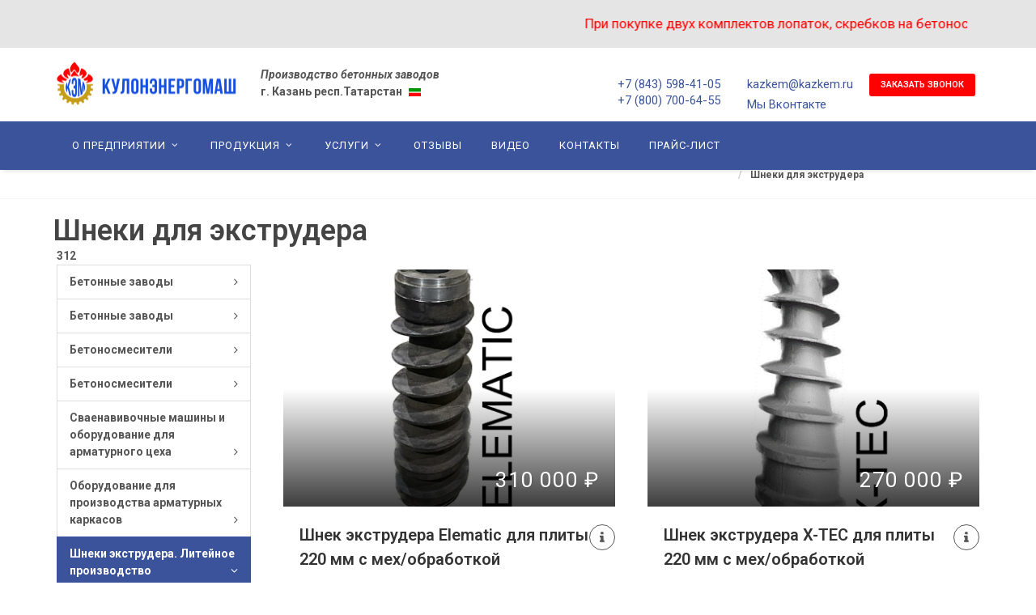

--- FILE ---
content_type: text/html; charset=UTF-8
request_url: https://kazkem.ru/catalog/shneki-ekstrudera-liteynoe-proizvodstvo/shneki/
body_size: 18566
content:
<!DOCTYPE html>
<html dir="ltr" lang="ru">
<head>
    <!-- Stylesheets
    ============================================= -->
    <link rel="shortcut icon" href="/favicon.png">
    <script>
        countDownLabels = ['Г.','Месяц','Недели','Дни','Часы','Минуты','Секунды'];
    </script>
    <meta http-equiv="Content-Type" content="text/html; charset=UTF-8" />
<meta name="robots" content="index, follow" />
<meta name="keywords" content="Шнеки для экструдера" />
<meta name="description" content="Закажите Шнеки для экструдера от завода-производителя АО &amp;quot;Кулонэнергомаш&amp;quot; по самым выгодным условиям!" />
<link href="/bitrix/js/ui/design-tokens/dist/ui.design-tokens.min.css?169019619522029" type="text/css"  rel="stylesheet" />
<link href="/bitrix/js/ui/fonts/opensans/ui.font.opensans.min.css?16677441042320" type="text/css"  rel="stylesheet" />
<link href="/bitrix/js/main/popup/dist/main.popup.bundle.min.css?169019623226598" type="text/css"  rel="stylesheet" />
<link href="/bitrix/cache/css/s1/cosmos_stroyka_s1/page_b5a176cf8d9d7634befde891318346f3/page_b5a176cf8d9d7634befde891318346f3_v1.css?174546535729732" type="text/css"  rel="stylesheet" />
<link href="/bitrix/cache/css/s1/cosmos_stroyka_s1/template_e907537b9b82a1e311d978a7f1a42e44/template_e907537b9b82a1e311d978a7f1a42e44_v1.css?1762511639629307" type="text/css"  data-template-style="true" rel="stylesheet" />
<script type="text/javascript">if(!window.BX)window.BX={};if(!window.BX.message)window.BX.message=function(mess){if(typeof mess==='object'){for(let i in mess) {BX.message[i]=mess[i];} return true;}};</script>
<script type="text/javascript">(window.BX||top.BX).message({'JS_CORE_LOADING':'Загрузка...','JS_CORE_NO_DATA':'- Нет данных -','JS_CORE_WINDOW_CLOSE':'Закрыть','JS_CORE_WINDOW_EXPAND':'Развернуть','JS_CORE_WINDOW_NARROW':'Свернуть в окно','JS_CORE_WINDOW_SAVE':'Сохранить','JS_CORE_WINDOW_CANCEL':'Отменить','JS_CORE_WINDOW_CONTINUE':'Продолжить','JS_CORE_H':'ч','JS_CORE_M':'м','JS_CORE_S':'с','JSADM_AI_HIDE_EXTRA':'Скрыть лишние','JSADM_AI_ALL_NOTIF':'Показать все','JSADM_AUTH_REQ':'Требуется авторизация!','JS_CORE_WINDOW_AUTH':'Войти','JS_CORE_IMAGE_FULL':'Полный размер'});</script>

<script type="text/javascript" src="/bitrix/js/main/core/core.min.js?1690196235219752"></script>

<script>BX.setJSList(['/bitrix/js/main/core/core_ajax.js','/bitrix/js/main/core/core_promise.js','/bitrix/js/main/polyfill/promise/js/promise.js','/bitrix/js/main/loadext/loadext.js','/bitrix/js/main/loadext/extension.js','/bitrix/js/main/polyfill/promise/js/promise.js','/bitrix/js/main/polyfill/find/js/find.js','/bitrix/js/main/polyfill/includes/js/includes.js','/bitrix/js/main/polyfill/matches/js/matches.js','/bitrix/js/ui/polyfill/closest/js/closest.js','/bitrix/js/main/polyfill/fill/main.polyfill.fill.js','/bitrix/js/main/polyfill/find/js/find.js','/bitrix/js/main/polyfill/matches/js/matches.js','/bitrix/js/main/polyfill/core/dist/polyfill.bundle.js','/bitrix/js/main/core/core.js','/bitrix/js/main/polyfill/intersectionobserver/js/intersectionobserver.js','/bitrix/js/main/lazyload/dist/lazyload.bundle.js','/bitrix/js/main/polyfill/core/dist/polyfill.bundle.js','/bitrix/js/main/parambag/dist/parambag.bundle.js']);
</script>
<script type="text/javascript">(window.BX||top.BX).message({'LANGUAGE_ID':'ru','FORMAT_DATE':'DD.MM.YYYY','FORMAT_DATETIME':'DD.MM.YYYY HH:MI:SS','COOKIE_PREFIX':'BITRIX_SM','SERVER_TZ_OFFSET':'10800','UTF_MODE':'Y','SITE_ID':'s1','SITE_DIR':'/','USER_ID':'','SERVER_TIME':'1769117274','USER_TZ_OFFSET':'0','USER_TZ_AUTO':'Y','bitrix_sessid':'4edcf051c9ea824face3ab75c3e1737d'});</script>


<script type="text/javascript"  src="/bitrix/cache/js/s1/cosmos_stroyka_s1/kernel_main/kernel_main_v1.js?1745465357154482"></script>
<script type="text/javascript" src="/bitrix/js/main/popup/dist/main.popup.bundle.min.js?169019623065670"></script>
<script type="text/javascript">BX.setJSList(['/bitrix/js/main/session.js','/bitrix/js/main/pageobject/pageobject.js','/bitrix/js/main/core/core_window.js','/bitrix/js/main/date/main.date.js','/bitrix/js/main/core/core_date.js','/bitrix/js/main/utils.js','/bitrix/js/main/core/core_fx.js','/bitrix/templates/cosmos_stroyka_s1/components/bitrix/catalog.smart.filter/cosmos/script.js','/bitrix/templates/cosmos_stroyka_s1/js/components/rangeslider.min.js','/bitrix/templates/cosmos_stroyka_s1/js/jquery.js','/bitrix/templates/cosmos_stroyka_s1/js/plugins.js','/bitrix/templates/cosmos_stroyka_s1/js/jquery.maskedinput.js','/bitrix/templates/cosmos_stroyka_s1/js/jquery.calendario.js','/bitrix/templates/cosmos_stroyka_s1/js/md.js','/bitrix/templates/cosmos_stroyka_s1/components/bitrix/menu/horizontal_multilevel/script.js']);</script>
<script type="text/javascript">BX.setCSSList(['/bitrix/templates/cosmos_stroyka_s1/components/bitrix/catalog.smart.filter/cosmos/style.css','/bitrix/templates/cosmos_stroyka_s1/css/components/ion.rangeslider.css','/bitrix/templates/cosmos_stroyka_s1/css/components/radio-checkbox.css','/bitrix/templates/cosmos_stroyka_s1/css/bootstrap.css','/bitrix/cache/cosmosCache/less/s1/2e7/2e79aa3912b0460bd14d8ff553a56097lesscompile.css','/bitrix/templates/cosmos_stroyka_s1/css/font-icons.css','/bitrix/templates/cosmos_stroyka_s1/css/animate.css','/bitrix/templates/cosmos_stroyka_s1/css/magnific-popup.css','/bitrix/templates/cosmos_stroyka_s1/css/theme/stroyka.css','/bitrix/templates/cosmos_stroyka_s1/custom.css','/bitrix/templates/cosmos_stroyka_s1/css/responsive.css','/bitrix/templates/cosmos_stroyka_s1/components/bitrix/news.list/top_line/style.css','/bitrix/templates/cosmos_stroyka_s1/components/bitrix/menu/horizontal_bottom_menu/style.css','/bitrix/templates/cosmos_stroyka_s1/styles.css']);</script>
<meta property="ya:interaction" content="XML_FORM" />
<meta property="ya:interaction:url" content="https://kazkem.ru/catalog/shneki-ekstrudera-liteynoe-proizvodstvo/shneki/?mode=xml" />



<script type="text/javascript"  src="/bitrix/cache/js/s1/cosmos_stroyka_s1/template_0ebc5f720717a90ba5f9e17cd0b11bb9/template_0ebc5f720717a90ba5f9e17cd0b11bb9_v1.js?1745465366708654"></script>
<script type="text/javascript"  src="/bitrix/cache/js/s1/cosmos_stroyka_s1/page_9bfca7b0b73bf243307ec8a030ecfa3c/page_9bfca7b0b73bf243307ec8a030ecfa3c_v1.js?174546535754094"></script>
<script type="text/javascript">var _ba = _ba || []; _ba.push(["aid", "5ef7c069fc33873667ee723ee4e23383"]); _ba.push(["host", "kazkem.ru"]); (function() {var ba = document.createElement("script"); ba.type = "text/javascript"; ba.async = true;ba.src = (document.location.protocol == "https:" ? "https://" : "http://") + "bitrix.info/ba.js";var s = document.getElementsByTagName("script")[0];s.parentNode.insertBefore(ba, s);})();</script>


            <script>var optimize_css_files = true;</script><link
                href='https://fonts.googleapis.com/css?family=Roboto:400,300,300italic,400italic,600,600italic,700,700italic,800,800italic&subset=latin,cyrillic'
                rel='stylesheet' type='text/css'><link
                href='https://fonts.googleapis.com/css?family=Roboto:400,300,300italic,400italic,600,600italic,700,700italic,800,800italic&subset=latin,cyrillic'
                rel='stylesheet' type='text/css'>
    <meta property="og:title" content="Шнеки для экструдера купить по выгодной цене | АО &quot;Кулонэнергомаш&quot;"/>
    <meta property="og:description" content="АО "Кулонэнергомаш" - один из основных поставщиков технологического оборудования и запчастей для кирпичных заводов, заводов железобетонных изделий России и стран ближнего зарубежья."/>
    <meta property="og:image" content="">
    <meta property="og:type" content="article"/>
    <meta property="og:url" content= "/catalog/shneki-ekstrudera-liteynoe-proizvodstvo/shneki/" />

    <script>
        BX.message({
            "HEADER_LIGHTBOX_COUNTER": "<span class=\"mfp-counter\">%curr% из %total%<\/span>"
        });
    </script>
    <meta name="viewport" content="width=device-width, initial-scale=1"/>
    <!--[if lt IE 9]>
    <script src="http://css3-mediaqueries-js.googlecode.com/svn/trunk/css3-mediaqueries.js"></script>
    <![endif]-->
	
	<!-- google_translate counter -->
<div id="google_translate_element"></div><script type="text/javascript">
function googleTranslateElementInit() {
  new google.translate.TranslateElement({pageLanguage: 'ru', includedLanguages: 'en,ru', layout: google.translate.TranslateElement.InlineLayout.SIMPLE}, 'google_translate_element');
}
</script><script type="text/javascript" src="//translate.google.com/translate_a/element.js?cb=googleTranslateElementInit"></script>
<!-- google_translate counter end -->

    <!-- External JavaScripts
    ============================================= -->
        <title>Шнеки для экструдера купить по выгодной цене | АО &quot;Кулонэнергомаш&quot;</title>
</head>
<body class="no-transition  stretched menu-style-2"           data-loader="1" data-animation-in="fadeIn" data-speed-in="1000" data-animation-out="fadeOut"
        data-speed-out="300">
<script>
    isUseBasket = "";
</script>
<!-- Document Wrapper
============================================= -->
<div id="wrapper" class="clearfix">
        <!-- Header
    ============================================= -->
    <header id="header" class=" sticky-style-2" data-sticky-class="not-dark">
			
<div class="ticker_and_lang-row">
	<div class="maxwidth-theme container">
		<div class="col-xs-12 ticker_and_lang-row__inner">
			<div class="ticker_and_lang-row__ticker">
				<div class="c-ticker c-ticker_scrolling">
					<div class="c-ticker__inner" style="animation-duration: 28.9125s;">
													<a class="c-ticker__item" href="/catalog/betonosmesiteli-1/betonosmesitel-bp-1500-/">При покупке двух комплектов лопаток, скребков на бетоносмеситель БП-1500 - болты в подарок</a>
													<a class="c-ticker__item" href="/catalog/betonosmesiteli-1/betonosmesitel-bp-1500-/">При покупке двух бетоносмесителей - скидка 10% на второй бетоносмеситель!</a>
											</div>
				</div>
			</div>
		</div>
	</div>
</div>
                    <div class="container clearfix">

                <!-- Logo
                ============================================= -->
                <div id="logo">
                    <a href="/" class="standard-logo">
                        <img alt="Logo_KEM1.png" src="/upload/medialibrary/971/97114ebaf9384e07bcf625ab2706a46b.png" title="Logo_KEM1.png" width="222" height="91">                    </a>
                    <a href="/" class="retina-logo">
                        <img alt="Logo_KEM1.png" src="/upload/medialibrary/971/97114ebaf9384e07bcf625ab2706a46b.png" title="Logo_KEM1.png" width="222" height="91">                    </a>
                </div><!-- #logo end -->

                                    <div id="logo-slogan" class="hidden-md hidden-sm hidden-xs">
                        <b><i>П</i><i>роизводство бетонных заводов</i><b><br>
г. Казань респ.Татарстан <img style="width: 15px;margin-left: 5px;" src="/bitrix/templates/cosmos_stroyka_s1/images/tat.gif">                    </div>

                    <ul class="header-extras">
                        <li>
                            <div class="he-text">
                                <span class="he-span-text attention"><a href="tel:+78435984105"><b><span style="font-size: 11pt;">+7 (843) 598-41-05</span></b></a></span><br>
 <a href="tel:+78007006455"><b><span style="font-size: 11pt;">+7 (800) 700-64-55</span></b></a>&nbsp;<br>                            </div>
                        </li>
                        <li class="">
                            <div class="he-text">
                                <span class="he-span-text attention"><a href="mailto:kazkem@kazkem.ru">
<div>
 <span style="font-size: 11pt;">kazkem@kazkem.ru </span>
</div>
 </a></span>
 <span class="he-span-text attention"><a href="https://vk.com/kazkem">
<div>
 <span style="font-size: 11pt;">Мы Вконтакте </span>
</div>
 </a></span>                            </div>
                        </li>
                        <li>
                            <a href="/ajax/formcontact.php" data-lightbox="ajax" class="button button-mini button-rounded button-red noleftmargin">Заказать звонок</a>                        </li>
                    </ul>
                
                            </div><!--container clearfix-->
            <div id="header-wrap">
                                <!-- Primary Navigation
                ============================================= -->
                <nav id="primary-menu" class="style-2 bgcolor">
                                        <div class="container clearfix">
                                                        <div id="primary-menu-trigger"><i class="icon-reorder"></i></div>
    <ul class="marsd-menu">
                    <li><a href="/company/">
        <div>О предприятии<i class="icon-angle-down"></i></div>    </a>
    <ul>
                                                        <li><a href="/company/?">
                        <div class="nott">О предприятии</div>
                    </a></li>
                                                                        <li><a href="/company/cert.php">
                        <div class="nott">Сертификаты</div>
                    </a></li>
                                                                        <li><a href="/company/rekvizity.php">
                        <div class="nott">Реквизиты</div>
                    </a></li>
                                                                        <li><a href="/company/vacancies.php">
                        <div class="nott">Вакансии</div>
                    </a></li>
                                                                        <li><a href="/company/reviews">
                        <div class="nott">Отзывы клиентов</div>
                    </a></li>
                                        </ul></li>                <li><a href="/catalog/">
        <div>Продукция<i class="icon-angle-down"></i></div>    </a>
    <ul>
                            <li><a href="/catalog/betonnye_zavody/" class="parent">
        <div class="nott">Бетонные заводы</div>
    </a>
    <ul>
                            <li><a href="/catalog/betonnye_zavody/betonnye-zavody/" class="parent">
        <div class="nott">Бетонные заводы</div>
    </a>
    <ul>
                                                        <li><a href="/catalog/betonnye_zavody/betonnye-zavody/rastvorobetonnyy-uzel-rbu-15/">
                        <div class="nott">Растворобетонный узел РБУ-15</div>
                    </a></li>
                                                                        <li><a href="/catalog/betonnye_zavody/betonnye-zavody/rastvorobetonnyy-uzel-rbu-30/">
                        <div class="nott">Растворобетонный узел РБУ-30</div>
                    </a></li>
                                                                        <li><a href="/catalog/betonnye_zavody/betonnye-zavody/rastvorobetonnyy-uzel-rbu-40/">
                        <div class="nott">Растворобетонный узел РБУ-40</div>
                    </a></li>
                                                                        <li><a href="/catalog/betonnye_zavody/betonnye-zavody/rastvorobetonnyy-uzel-rbu-60/">
                        <div class="nott">Растворобетонный узел РБУ-60</div>
                    </a></li>
                                                                        <li><a href="/catalog/betonnye_zavody/betonnye-zavody/rastvorobetonnyy-uzel-rbu-90/">
                        <div class="nott">Растворобетонный узел РБУ-90</div>
                    </a></li>
                                        </ul></li></ul></li>                <li><a href="/catalog/betonosmesiteli-1/" class="parent">
        <div class="nott">Бетоносмесители</div>
    </a>
    <ul>
                            <li><a href="/catalog/betonosmesiteli-1/betonosmesiteli/" class="parent">
        <div class="nott">Бетоносмесители</div>
    </a>
    <ul>
                                                        <li><a href="/catalog/betonosmesiteli-1/betonosmesiteli/betonosmesitel-bp-1500-/">
                        <div class="nott">Бетоносмеситель БП-1500</div>
                    </a></li>
                                                                        <li><a href="/catalog/betonosmesiteli-1/betonosmesiteli/betonosmesiteli-bp-1500-bp-1500-m5-bp-525/">
                        <div class="nott">Бетоносмеситель БП-525</div>
                    </a></li>
                                                                        <li><a href="/catalog/betonosmesiteli-1/betonosmesiteli/planetarnyy-betonosmesitel-co-nele-cmp-1500-1000/">
                        <div class="nott">Планетарный бетоносмеситель CO-NELE CMP 1500/1000</div>
                    </a></li>
                                                                        <li><a href="/catalog/betonosmesiteli-1/betonosmesiteli/dvukhvalnyy-betonosmesitel-sdmix-ktsb1500-1000/">
                        <div class="nott">Двухвальный бетоносмеситель SDMix KTSB1500/1000</div>
                    </a></li>
                                                                        <li><a href="/catalog/betonosmesiteli-1/betonosmesiteli/betonosmesitel-bp-1500-m5/">
                        <div class="nott">Бетоносмеситель БП-1500 М5</div>
                    </a></li>
                                                                        <li><a href="/catalog/betonosmesiteli-1/betonosmesiteli/planetarnyy-betonosmesitel-sicoma-mp-1500-1000/">
                        <div class="nott">Планетарный бетоносмеситель SICOMA MP 1500/1000</div>
                    </a></li>
                                                                        <li><a href="/catalog/betonosmesiteli-1/betonosmesiteli/dvukhvalnyy-betonosmesitel-sicoma-mao-1500-1000/">
                        <div class="nott">Двухвальный бетоносмеситель Sicoma MAO 1500/1000</div>
                    </a></li>
                                                                        <li><a href="/catalog/betonosmesiteli-1/betonosmesiteli/dvukhvalnyy-betonosmesitel-so-skipom-sicoma-mao-1500-1000/">
                        <div class="nott">Двухвальный бетоносмеситель со скипом Sicoma MAO 1500/1000</div>
                    </a></li>
                                                                        <li><a href="/catalog/betonosmesiteli-1/betonosmesiteli/planetarnyy-betonosmesitel-so-skipom-sicoma-mp-2250-1500/">
                        <div class="nott">Планетарный бетоносмеситель со скипом SICOMA MP 2250/1500</div>
                    </a></li>
                                                                        <li><a href="/catalog/betonosmesiteli-1/betonosmesiteli/planetarnyy-betonosmesitel-sicoma-mp-375-250/">
                        <div class="nott">Планетарный бетоносмеситель SICOMA MP 375/250</div>
                    </a></li>
                                                                        <li><a href="/catalog/betonosmesiteli-1/betonosmesiteli/reduktor-betonosmesitelya-v-sbore-sb-138b-77-000/">
                        <div class="nott">Редуктор бетоносмесителя в сборе СБ-138Б.77.000</div>
                    </a></li>
                                                                        <li><a href="/catalog/betonosmesiteli-1/betonosmesiteli/lopast-betonosmesitelya-sb-138b-63-007/">
                        <div class="nott">Лопасть бетоносмесителя СБ-138Б.63.007</div>
                    </a></li>
                                                                        <li><a href="/catalog/betonosmesiteli-1/betonosmesiteli/skrebok-betonosmesitelya-sb-138b-63-009/">
                        <div class="nott">Скребок бетоносмесителя СБ-138Б.63.009</div>
                    </a></li>
                                                                        <li><a href="/catalog/betonosmesiteli-1/betonosmesiteli/skrebok-betonosmesitelya-sb-138b-63-011a/">
                        <div class="nott">Скребок бетоносмесителя СБ-138Б.63.011А</div>
                    </a></li>
                                                                        <li><a href="/catalog/betonosmesiteli-1/betonosmesiteli/bronya-bokovaya-sb-138b-61-005/">
                        <div class="nott">Броня боковая СБ-138Б.61.005</div>
                    </a></li>
                                                                        <li><a href="/catalog/betonosmesiteli-1/betonosmesiteli/bronya-dna-sb-138a-51-002/">
                        <div class="nott">Броня дна СБ-138А.51.002</div>
                    </a></li>
                                                                        <li><a href="/catalog/betonosmesiteli-1/betonosmesiteli/bronya-stakana-sb-138b-61-002/">
                        <div class="nott">Броня стакана СБ-138Б.61.002</div>
                    </a></li>
                                                                        <li><a href="/catalog/betonosmesiteli-1/betonosmesiteli/bronya-bokovaya-sb-138-22-001/">
                        <div class="nott">Броня боковая СБ-138.22.001</div>
                    </a></li>
                                                                        <li><a href="/catalog/betonosmesiteli-1/betonosmesiteli/bronya-bokovaya-sb-138-22-001-01/">
                        <div class="nott">Броня боковая СБ-138.22.001-01</div>
                    </a></li>
                                                                        <li><a href="/catalog/betonosmesiteli-1/betonosmesiteli/bronya-bokovaya-sb-138b-61-005-01/">
                        <div class="nott">Броня боковая СБ-138Б.61.005-01</div>
                    </a></li>
                                                                        <li><a href="/catalog/betonosmesiteli-1/betonosmesiteli/bronya-bokovaya-sb-138b-61-099-10mm-dlya-betonosmesitelya/">
                        <div class="nott">Броня боковая СБ-138Б.61.099 (δ=10мм) для бетоносмесителя</div>
                    </a></li>
                                                                        <li><a href="/catalog/betonosmesiteli-1/betonosmesiteli/bronya-dna-sb-138a-51-003/">
                        <div class="nott">Броня дна СБ-138А.51.003</div>
                    </a></li>
                                                                        <li><a href="/catalog/betonosmesiteli-1/betonosmesiteli/bronya-dna-sb-138a-51-003-01/">
                        <div class="nott">Броня дна СБ-138А.51.003-01</div>
                    </a></li>
                                                                        <li><a href="/catalog/betonosmesiteli-1/betonosmesiteli/bronya-stakana-sb-138a-51-001/">
                        <div class="nott">Броня стакана СБ-138А.51.001</div>
                    </a></li>
                                                                        <li><a href="/catalog/betonosmesiteli-1/betonosmesiteli/bronya-stakana-sb-138a-51-001-01/">
                        <div class="nott">Броня стакана СБ-138А.51.001-01</div>
                    </a></li>
                                        </ul></li></ul></li>                <li><a href="/catalog/svaenavivochnye-mashiny-i-oborudovanie-dlya-armaturnogo-tsekha/" class="parent">
        <div class="nott">Сваенавивочные машины и оборудование для арматурного цеха</div>
    </a>
    <ul>
                            <li><a href="/catalog/svaenavivochnye-mashiny-i-oborudovanie-dlya-armaturnogo-tsekha/obordovanie-dlya-proizvodstva-armaturnykh-karkasov/" class="parent">
        <div class="nott">Оборудование для производства арматурных каркасов</div>
    </a>
    <ul>
                                                        <li><a href="/catalog/svaenavivochnye-mashiny-i-oborudovanie-dlya-armaturnogo-tsekha/obordovanie-dlya-proizvodstva-armaturnykh-karkasov/mnogorazmernaya-karkasonavivochnaya-mashina-mkm-1/">
                        <div class="nott">Многоразмерная  каркасонавивочная машина МКМ-1</div>
                    </a></li>
                                                                        <li><a href="/catalog/svaenavivochnye-mashiny-i-oborudovanie-dlya-armaturnogo-tsekha/obordovanie-dlya-proizvodstva-armaturnykh-karkasov/mashina-dlya-kontaktnoy-stykovoy-svarki/">
                        <div class="nott">Машина для контактной стыковой сварки</div>
                    </a></li>
                                                                        <li><a href="/catalog/svaenavivochnye-mashiny-i-oborudovanie-dlya-armaturnogo-tsekha/obordovanie-dlya-proizvodstva-armaturnykh-karkasov/svaenavivochnaya-mashina/">
                        <div class="nott">Сваенавивочная машина МС-1</div>
                    </a></li>
                                                                        <li><a href="/catalog/svaenavivochnye-mashiny-i-oborudovanie-dlya-armaturnogo-tsekha/obordovanie-dlya-proizvodstva-armaturnykh-karkasov/kalibrovochnyy-stanok/">
                        <div class="nott">Калибровочный станок</div>
                    </a></li>
                                                                        <li><a href="/catalog/svaenavivochnye-mashiny-i-oborudovanie-dlya-armaturnogo-tsekha/obordovanie-dlya-proizvodstva-armaturnykh-karkasov/svaenavivochnaya-mashina-ms-2/">
                        <div class="nott">Сваенавивочная машина МС-2</div>
                    </a></li>
                                                                        <li><a href="/catalog/svaenavivochnye-mashiny-i-oborudovanie-dlya-armaturnogo-tsekha/obordovanie-dlya-proizvodstva-armaturnykh-karkasov/stanok-dlya-gibki-armatury/">
                        <div class="nott">Станок для гибки арматуры</div>
                    </a></li>
                                                                        <li><a href="/catalog/svaenavivochnye-mashiny-i-oborudovanie-dlya-armaturnogo-tsekha/obordovanie-dlya-proizvodstva-armaturnykh-karkasov/stanok-dlya-rezki-armatury-vpk-r-40/">
                        <div class="nott">Станок для резки арматуры ВПК Р-40</div>
                    </a></li>
                                                                        <li><a href="/catalog/svaenavivochnye-mashiny-i-oborudovanie-dlya-armaturnogo-tsekha/obordovanie-dlya-proizvodstva-armaturnykh-karkasov/stanok-dlya-rezki-armatury-vpk-r-42/">
                        <div class="nott">Станок для резки арматуры ВПК Р-42</div>
                    </a></li>
                                                                        <li><a href="/catalog/svaenavivochnye-mashiny-i-oborudovanie-dlya-armaturnogo-tsekha/obordovanie-dlya-proizvodstva-armaturnykh-karkasov/stanok-dlya-rezki-armatury-vpk-r-52/">
                        <div class="nott">Станок для резки арматуры ВПК Р-52</div>
                    </a></li>
                                                                        <li><a href="/catalog/svaenavivochnye-mashiny-i-oborudovanie-dlya-armaturnogo-tsekha/obordovanie-dlya-proizvodstva-armaturnykh-karkasov/stanok-dlya-rezki-armatury-vpk-r-55/">
                        <div class="nott">Станок для резки арматуры ВПК Р-55</div>
                    </a></li>
                                                                        <li><a href="/catalog/svaenavivochnye-mashiny-i-oborudovanie-dlya-armaturnogo-tsekha/obordovanie-dlya-proizvodstva-armaturnykh-karkasov/oborudovanie-dlya-svarki-armaturnykh-karkasov-s-chpu/">
                        <div class="nott">Оборудование для сварки арматурных каркасов с ЧПУ</div>
                    </a></li>
                                                                        <li><a href="/catalog/svaenavivochnye-mashiny-i-oborudovanie-dlya-armaturnogo-tsekha/obordovanie-dlya-proizvodstva-armaturnykh-karkasov/stanok-dlya-navivki-provolochnoy-spirali/">
                        <div class="nott">Станок для навивки проволочной спирали</div>
                    </a></li>
                                                                        <li><a href="/catalog/svaenavivochnye-mashiny-i-oborudovanie-dlya-armaturnogo-tsekha/obordovanie-dlya-proizvodstva-armaturnykh-karkasov/pravilno-otreznoy-stanok-vpk-pro-12/">
                        <div class="nott">Правильно-отрезной станок ВПК ПРО-12</div>
                    </a></li>
                                                                        <li><a href="/catalog/svaenavivochnye-mashiny-i-oborudovanie-dlya-armaturnogo-tsekha/obordovanie-dlya-proizvodstva-armaturnykh-karkasov/pravilno-otreznoy-stanok-pro-14-kompakt/">
                        <div class="nott">Правильно-отрезной станок ПРО-14 Компакт</div>
                    </a></li>
                                                                        <li><a href="/catalog/svaenavivochnye-mashiny-i-oborudovanie-dlya-armaturnogo-tsekha/obordovanie-dlya-proizvodstva-armaturnykh-karkasov/pravilno-otreznoy-stanok-vpk-pro-15/">
                        <div class="nott">Правильно-отрезной станок ВПК ПРО-15</div>
                    </a></li>
                                                                        <li><a href="/catalog/svaenavivochnye-mashiny-i-oborudovanie-dlya-armaturnogo-tsekha/obordovanie-dlya-proizvodstva-armaturnykh-karkasov/stanok-dlya-gibki-armatury-vpk-g-40/">
                        <div class="nott">Станок для гибки арматуры ВПК Г-40</div>
                    </a></li>
                                                                        <li><a href="/catalog/svaenavivochnye-mashiny-i-oborudovanie-dlya-armaturnogo-tsekha/obordovanie-dlya-proizvodstva-armaturnykh-karkasov/stanok-dlya-gibki-armatury-vpk-g-42/">
                        <div class="nott">Станок для гибки арматуры ВПК Г-42</div>
                    </a></li>
                                                                        <li><a href="/catalog/svaenavivochnye-mashiny-i-oborudovanie-dlya-armaturnogo-tsekha/obordovanie-dlya-proizvodstva-armaturnykh-karkasov/stanok-dlya-gibki-armatury-vpk-g-52/">
                        <div class="nott">Станок для гибки арматуры ВПК Г-52</div>
                    </a></li>
                                                                        <li><a href="/catalog/svaenavivochnye-mashiny-i-oborudovanie-dlya-armaturnogo-tsekha/obordovanie-dlya-proizvodstva-armaturnykh-karkasov/stanok-dlya-gibki-armatury-vpk-g-55/">
                        <div class="nott">Станок для гибки арматуры ВПК Г-55</div>
                    </a></li>
                                        </ul></li></ul></li>                <li><a href="/catalog/shneki-ekstrudera-liteynoe-proizvodstvo/" class="parent">
        <div class="nott">Шнеки экструдера. Литейное производство</div>
    </a>
    <ul>
                            <li class="current"><a href="/catalog/shneki-ekstrudera-liteynoe-proizvodstvo/shneki/" class="parent">
        <div class="nott">Шнеки для экструдера</div>
    </a>
    <ul>
                                                        <li><a href="/catalog/shneki-ekstrudera-liteynoe-proizvodstvo/shneki/shneki-dlya-ekstrudera/">
                        <div class="nott">Шнек экструдера Elematic для плиты 220 мм с мех/обработкой</div>
                    </a></li>
                                                                        <li><a href="/catalog/shneki-ekstrudera-liteynoe-proizvodstvo/shneki/shnek-ekstrudera-x-tec-dlya-plity-220-mm-s-mekh-obrabotkoy/">
                        <div class="nott">Шнек экструдера X-TEC для плиты 220 мм с мех/обработкой</div>
                    </a></li>
                                                                        <li><a href="/catalog/shneki-ekstrudera-liteynoe-proizvodstvo/shneki/shnek-ekstrudera-x-tec-dlya-plity-265-mm-s-mekh-obrabotkoy/">
                        <div class="nott">Шнек экструдера X-TEC для плиты 265 мм с мех/обработкой</div>
                    </a></li>
                                                                        <li><a href="/catalog/shneki-ekstrudera-liteynoe-proizvodstvo/shneki/shnek-ekstrudera-tdm-dlya-plity-160-mm-s-mekh-obrabotkoy/">
                        <div class="nott">Шнек экструдера TDM для плиты 160 мм с мех/обработкой</div>
                    </a></li>
                                                                        <li><a href="/catalog/shneki-ekstrudera-liteynoe-proizvodstvo/shneki/shnek-ekstrudera-weiler-max-truder-dlya-plity-220-mm-s-mekh-obrabotkoy/">
                        <div class="nott">Шнек экструдера Weiler (Max-truder) для плиты 220 мм с мех/обработкой</div>
                    </a></li>
                                                                        <li><a href="/catalog/shneki-ekstrudera-liteynoe-proizvodstvo/shneki/shnek-ekstrudera-spiroll-dlya-plity-220-mm-s-mekh-obrabotkoy/">
                        <div class="nott">Шнек экструдера Spiroll для плиты 220 мм с мех/обработкой</div>
                    </a></li>
                                        </ul></li></ul></li>                <li><a href="/catalog/selkhoz-produktsiya/" class="parent">
        <div class="nott">Сельхоз продукция</div>
    </a>
    <ul>
                            <li><a href="/catalog/selkhoz-produktsiya/selkhoz-oborudovanie/" class="parent">
        <div class="nott">Сельхоз оборудование</div>
    </a>
    <ul>
                                                        <li><a href="/catalog/selkhoz-produktsiya/selkhoz-oborudovanie/plyushchilka/">
                        <div class="nott">Плющилка ПВЗ - 350</div>
                    </a></li>
                                                                        <li><a href="/catalog/selkhoz-produktsiya/selkhoz-oborudovanie/plyushchilka-pvz-700/">
                        <div class="nott">Плющилка ПВЗ - 700</div>
                    </a></li>
                                                                        <li><a href="/catalog/selkhoz-produktsiya/selkhoz-oborudovanie/barabannyy-separator-bs-150/">
                        <div class="nott">Барабанный сепаратор БС-150</div>
                    </a></li>
                                                                        <li><a href="/catalog/selkhoz-produktsiya/selkhoz-oborudovanie/seyalka-astra-5-4/">
                        <div class="nott">Сеялка ASTRA 5,4</div>
                    </a></li>
                                                                        <li><a href="/catalog/selkhoz-produktsiya/selkhoz-oborudovanie/kosilka-rotatsionnaya-navesnaya-krn-2-1/">
                        <div class="nott">Косилка ротационная навесная КРН-2,1</div>
                    </a></li>
                                                                        <li><a href="/catalog/selkhoz-produktsiya/selkhoz-oborudovanie/press-podborshchik-rulonnyy-pr-f-145/">
                        <div class="nott">Пресс-подборщик рулонный ПР-Ф-145</div>
                    </a></li>
                                                                        <li><a href="/catalog/selkhoz-produktsiya/selkhoz-oborudovanie/plug-pskum/">
                        <div class="nott">Плуг ПСКуМ</div>
                    </a></li>
                                                                        <li><a href="/catalog/selkhoz-produktsiya/selkhoz-oborudovanie/pochvofreza-navesnaya-usilennaya-frn-2k/">
                        <div class="nott">Почвофреза навесная усиленная ФРН-2К</div>
                    </a></li>
                                                                        <li><a href="/catalog/selkhoz-produktsiya/selkhoz-oborudovanie/kultivator-dlya-sploshnoy-obrabotki-pochvy-kpm-8-evro/">
                        <div class="nott">Культиватор для сплошной обработки почвы КПМ-8 Евро</div>
                    </a></li>
                                                                        <li><a href="/catalog/selkhoz-produktsiya/selkhoz-oborudovanie/vodonapornaya-bashnya-sistemy-rozhnovskogo-15-m-kub/">
                        <div class="nott">Водонапорная башня системы Рожновского 15 м.куб.</div>
                    </a></li>
                                                                        <li><a href="/catalog/selkhoz-produktsiya/selkhoz-oborudovanie/vodonapornaya-bashnya-sistemy-rozhnovskogo-25-m-kub/">
                        <div class="nott">Водонапорная башня системы Рожновского 25 м.куб.</div>
                    </a></li>
                                                                        <li><a href="/catalog/selkhoz-produktsiya/selkhoz-oborudovanie/vodonapornaya-bashnya-sistemy-rozhnovskogo-50-m-kub/">
                        <div class="nott">Водонапорная башня системы Рожновского 50 м.куб.</div>
                    </a></li>
                                        </ul></li></ul></li>                                            <li><a href="/catalog/proizvodstvo-izdeliy-po-individualnym-chertezham-zakazchika/">
                        <div class="nott">Производство изделий по индивидуальным чертежам заказчика</div>
                    </a></li>
                                            <li><a href="/catalog/zhatki-dlya-kombayna/" class="parent">
        <div class="nott">Жатки для комбайна</div>
    </a>
    <ul>
                                                        <li><a href="/catalog/zhatki-dlya-kombayna/zhatka-navesnaya-7-m/">
                        <div class="nott">Жатка навесная 7 м</div>
                    </a></li>
                                                                        <li><a href="/catalog/zhatki-dlya-kombayna/zhatka-navesnaya-9-m/">
                        <div class="nott">Жатка навесная 9 м</div>
                    </a></li>
                                                                        <li><a href="/catalog/zhatki-dlya-kombayna/zhatka-pritsepnaya-7-m/">
                        <div class="nott">Жатка прицепная 7 м</div>
                    </a></li>
                                                                        <li><a href="/catalog/zhatki-dlya-kombayna/zhatka-pritsepnaya-9-m/">
                        <div class="nott">Жатка прицепная 9 м</div>
                    </a></li>
                                        </ul></li>                <li><a href="/catalog/liteynoe-proizvodstvo-1/" class="parent">
        <div class="nott">Литейное производство</div>
    </a>
    <ul>
                            <li><a href="/catalog/liteynoe-proizvodstvo-1/liteynoe-proizvodstvo/" class="parent">
        <div class="nott">Литейное производство</div>
    </a>
    <ul>
                                                        <li><a href="/catalog/liteynoe-proizvodstvo-1/liteynoe-proizvodstvo/lite-iz-chernykh-i-tsvetnykh-metallov/">
                        <div class="nott">Литье из черных и цветных металлов</div>
                    </a></li>
                                                                        <li><a href="/catalog/liteynoe-proizvodstvo-1/liteynoe-proizvodstvo/lyuki-kanalizatsionnye/">
                        <div class="nott">Люк чугунный</div>
                    </a></li>
                                                                        <li><a href="/catalog/liteynoe-proizvodstvo-1/liteynoe-proizvodstvo/korpusnye-detali-mashin-mekhanizmov/">
                        <div class="nott">Корпусные детали машин, механизмов</div>
                    </a></li>
                                                                        <li><a href="/catalog/liteynoe-proizvodstvo-1/liteynoe-proizvodstvo/reshetki-dlya-livnevoy-kanalizatsii/">
                        <div class="nott">Решетки для ливневой канализации</div>
                    </a></li>
                                                                        <li><a href="/catalog/liteynoe-proizvodstvo-1/liteynoe-proizvodstvo/dekorativnoe-ograzhdenie-skameyka-parkovaya/">
                        <div class="nott">Декоративное ограждение, скамейка парковая</div>
                    </a></li>
                                                                        <li><a href="/catalog/liteynoe-proizvodstvo-1/liteynoe-proizvodstvo/voronka-vodostochnaya/">
                        <div class="nott">Воронка водосточная</div>
                    </a></li>
                                                                        <li><a href="/catalog/liteynoe-proizvodstvo-1/liteynoe-proizvodstvo/komplekt-lopastey-dlya-betonosmesitelya-bp-1500/">
                        <div class="nott">Комплект лопастей для бетоносмесителя БП-1500</div>
                    </a></li>
                                                                        <li><a href="/catalog/liteynoe-proizvodstvo-1/liteynoe-proizvodstvo/komplekt-lopastey-dlya-betonosmesitelya-sb-138/">
                        <div class="nott">Комплект лопастей для бетоносмесителя СБ-138</div>
                    </a></li>
                                                                        <li><a href="/catalog/liteynoe-proizvodstvo-1/liteynoe-proizvodstvo/komplekt-skrebkov-dlya-betonosmesitelya-bhs-dkx-3-0/">
                        <div class="nott">Комплект скребков для бетоносмесителя BHS - DKX 3.0</div>
                    </a></li>
                                                                        <li><a href="/catalog/liteynoe-proizvodstvo-1/liteynoe-proizvodstvo/komplekt-skrebkov-dlya-betonosmesitelya-simem-3000-2000/">
                        <div class="nott">Комплект скребков для бетоносмесителя Simem-3000/2000</div>
                    </a></li>
                                                                        <li><a href="/catalog/liteynoe-proizvodstvo-1/liteynoe-proizvodstvo/komplekt-lopastey-dlya-betonosmesitelya-sicoma-mp-750-500/">
                        <div class="nott">Комплект лопастей для бетоносмесителя Sicoma MP 750/500</div>
                    </a></li>
                                                                        <li><a href="/catalog/liteynoe-proizvodstvo-1/liteynoe-proizvodstvo/komplekt-skrebkov-dlya-betonosmesitelya-sicoma-mao-4500-3000/">
                        <div class="nott">Комплект скребков для бетоносмесителя Sicoma MAO 4500/3000</div>
                    </a></li>
                                                                        <li><a href="/catalog/liteynoe-proizvodstvo-1/liteynoe-proizvodstvo/komplekt-lopastey-dlya-betonosmesitelya-elkon-pl/">
                        <div class="nott">Комплект лопастей для бетоносмесителя Elkon PL</div>
                    </a></li>
                                                                        <li><a href="/catalog/liteynoe-proizvodstvo-1/liteynoe-proizvodstvo/komplekt-lopastey-dlya-betonosmesitelya-meka-mb-p/">
                        <div class="nott">Комплект лопастей для бетоносмесителя МЕКА MB-P</div>
                    </a></li>
                                                                        <li><a href="/catalog/liteynoe-proizvodstvo-1/liteynoe-proizvodstvo/komplekt-lopastey-dlya-betonosmesitelya-sicoma-mao-3000-2000/">
                        <div class="nott">Комплект лопастей для бетоносмесителя Sicoma MAO 3000/2000</div>
                    </a></li>
                                                                        <li><a href="/catalog/liteynoe-proizvodstvo-1/liteynoe-proizvodstvo/pravyy-skrebok-dlya-betonosmesitelya-sicoma-mao-4500-3000/">
                        <div class="nott">Правый скребок для бетоносмесителя Sicoma MAO 4500/3000</div>
                    </a></li>
                                                                        <li><a href="/catalog/liteynoe-proizvodstvo-1/liteynoe-proizvodstvo/bokovoy-skrebok-dlya-betonosmesitelya-bp-1500/">
                        <div class="nott">Боковой скребок для бетоносмесителя БП-1500</div>
                    </a></li>
                                                                        <li><a href="/catalog/liteynoe-proizvodstvo-1/liteynoe-proizvodstvo/skrebok-2-dlya-betonosmesitelya-meka-mv-r-0-5/">
                        <div class="nott">Скребок 2 для бетоносмесителя МЕКА МВ-Р 0.5</div>
                    </a></li>
                                                                        <li><a href="/catalog/liteynoe-proizvodstvo-1/liteynoe-proizvodstvo/malyy-pravyy-skrebok-dlya-betonosmesitelya-bhs-dkx-3-0/">
                        <div class="nott">Малый правый скребок для бетоносмесителя BHS - DKX 3.0</div>
                    </a></li>
                                                                        <li><a href="/catalog/liteynoe-proizvodstvo-1/liteynoe-proizvodstvo/tortsevaya-bronya-sektornyy-element-dlya-betonosmesitelya-conele-js-1000/">
                        <div class="nott">Торцевая броня (секторный элемент) для бетоносмесителя CoNele JS-1000</div>
                    </a></li>
                                                                        <li><a href="/catalog/liteynoe-proizvodstvo-1/liteynoe-proizvodstvo/pravyy-skrebok-dlya-betonosmesitelya-bhs-2-00/">
                        <div class="nott">Правый скребок для бетоносмесителя BHS 2.00</div>
                    </a></li>
                                                                        <li><a href="/catalog/liteynoe-proizvodstvo-1/liteynoe-proizvodstvo/pravyy-malyy-skrebok-dlya-betonosmesitelya-bhs-2-00/">
                        <div class="nott">Правый малый скребок для бетоносмесителя BHS 2.00</div>
                    </a></li>
                                                                        <li><a href="/catalog/liteynoe-proizvodstvo-1/liteynoe-proizvodstvo/levyy-skrebok-dlya-betonosmesitelya-liebherr-compactmix-rih-rim-2-25/">
                        <div class="nott">Левый скребок для бетоносмесителя Liebherr Compactmix RIH RIM 2.25</div>
                    </a></li>
                                                                        <li><a href="/catalog/liteynoe-proizvodstvo-1/liteynoe-proizvodstvo/vodootvodnoe-ustroystvo-dlya-mostov/">
                        <div class="nott">Водоотводное устройство для мостов</div>
                    </a></li>
                                        </ul></li></ul></li>                <li><a href="/catalog/oborudovanie-dlya-betonnykh-zavodov-1/" class="parent">
        <div class="nott">Оборудование для бетонных заводов</div>
    </a>
    <ul>
                            <li><a href="/catalog/oborudovanie-dlya-betonnykh-zavodov-1/oborudovanie_dlya_betonnykh_zavodov/" class="parent">
        <div class="nott">Оборудование для бетонных заводов</div>
    </a>
    <ul>
                                                        <li><a href="/catalog/oborudovanie-dlya-betonnykh-zavodov-1/oborudovanie_dlya_betonnykh_zavodov/konveyer-dozator/">
                        <div class="nott">Конвейер-дозатор</div>
                    </a></li>
                                                                        <li><a href="/catalog/oborudovanie-dlya-betonnykh-zavodov-1/oborudovanie_dlya_betonnykh_zavodov/vesy-avtomobilnye-/">
                        <div class="nott">Весы автомобильные </div>
                    </a></li>
                                                                        <li><a href="/catalog/oborudovanie-dlya-betonnykh-zavodov-1/oborudovanie_dlya_betonnykh_zavodov/skipovyy-podemnik/">
                        <div class="nott">Скиповый подъемник объемом 1,6 куб.м</div>
                    </a></li>
                                                                        <li><a href="/catalog/oborudovanie-dlya-betonnykh-zavodov-1/oborudovanie_dlya_betonnykh_zavodov/lentochnyy-konveyer/">
                        <div class="nott">Наклонный ленточный конвейер</div>
                    </a></li>
                                                                        <li><a href="/catalog/oborudovanie-dlya-betonnykh-zavodov-1/oborudovanie_dlya_betonnykh_zavodov/silos-tsementa-razbornyy/">
                        <div class="nott">Cклад (силос) цемента разборный</div>
                    </a></li>
                                                                        <li><a href="/catalog/oborudovanie-dlya-betonnykh-zavodov-1/oborudovanie_dlya_betonnykh_zavodov/dozatory/">
                        <div class="nott">Дозирующий комплекс</div>
                    </a></li>
                                                                        <li><a href="/catalog/oborudovanie-dlya-betonnykh-zavodov-1/oborudovanie_dlya_betonnykh_zavodov/sklad-tsementa-silos/">
                        <div class="nott">Склад цемента (силос)</div>
                    </a></li>
                                                                        <li><a href="/catalog/oborudovanie-dlya-betonnykh-zavodov-1/oborudovanie_dlya_betonnykh_zavodov/filtr-dlya-obespylivaniya-silosa/">
                        <div class="nott">Фильтр для обеспыливания силоса SILOTOP</div>
                    </a></li>
                                                                        <li><a href="/catalog/oborudovanie-dlya-betonnykh-zavodov-1/oborudovanie_dlya_betonnykh_zavodov/lopastnye-rotatsionnye-datchiki-urovnya/">
                        <div class="nott">Лопастной ротационный датчик уровня</div>
                    </a></li>
                                                                        <li><a href="/catalog/oborudovanie-dlya-betonnykh-zavodov-1/oborudovanie_dlya_betonnykh_zavodov/diskovyy-zatvor-vfs/">
                        <div class="nott">Дисковый затвор-VFS</div>
                    </a></li>
                                                                        <li><a href="/catalog/oborudovanie-dlya-betonnykh-zavodov-1/oborudovanie_dlya_betonnykh_zavodov/ustanovka-dlya-retsiklinga-betona/">
                        <div class="nott">Установка для рециклинга бетона</div>
                    </a></li>
                                                                        <li><a href="/catalog/oborudovanie-dlya-betonnykh-zavodov-1/oborudovanie_dlya_betonnykh_zavodov/vysokochastotnyy-glubinnyy-vibrator-vpk-36t/">
                        <div class="nott">Высокочастотный глубинный вибратор VPK-36T</div>
                    </a></li>
                                                                        <li><a href="/catalog/oborudovanie-dlya-betonnykh-zavodov-1/oborudovanie_dlya_betonnykh_zavodov/vysokochastotnyy-glubinnyy-vibrator-vpk-50t/">
                        <div class="nott">Высокочастотный глубинный вибратор VPK-50T</div>
                    </a></li>
                                                                        <li><a href="/catalog/oborudovanie-dlya-betonnykh-zavodov-1/oborudovanie_dlya_betonnykh_zavodov/vysokochastotnyy-glubinnyy-vibrator-vpk-60t/">
                        <div class="nott">Высокочастотный глубинный вибратор VPK-60T</div>
                    </a></li>
                                                                        <li><a href="/catalog/oborudovanie-dlya-betonnykh-zavodov-1/oborudovanie_dlya_betonnykh_zavodov/vysokochastotnyy-glubinnyy-vibrator-vpk-65t/">
                        <div class="nott">Высокочастотный глубинный вибратор VPK-65T</div>
                    </a></li>
                                                                        <li><a href="/catalog/oborudovanie-dlya-betonnykh-zavodov-1/oborudovanie_dlya_betonnykh_zavodov/preobrazovatel-chastoty-vpk-cv11m/">
                        <div class="nott">Преобразователь частоты VPK-CV11M</div>
                    </a></li>
                                                                        <li><a href="/catalog/oborudovanie-dlya-betonnykh-zavodov-1/oborudovanie_dlya_betonnykh_zavodov/preobrazovatel-chastoty-vpk-cv25m/">
                        <div class="nott">Преобразователь частоты VPK-CV25M</div>
                    </a></li>
                                                                        <li><a href="/catalog/oborudovanie-dlya-betonnykh-zavodov-1/oborudovanie_dlya_betonnykh_zavodov/preobrazovatel-chastoty-vpk-cv37t/">
                        <div class="nott">Преобразователь частоты VPK-CV37T</div>
                    </a></li>
                                                                        <li><a href="/catalog/oborudovanie-dlya-betonnykh-zavodov-1/oborudovanie_dlya_betonnykh_zavodov/preobrazovatel-chastoty-vpk-cv54t/">
                        <div class="nott">Преобразователь частоты VPK-CV54T</div>
                    </a></li>
                                                                        <li><a href="/catalog/oborudovanie-dlya-betonnykh-zavodov-1/oborudovanie_dlya_betonnykh_zavodov/vneshniy-vysokochastotnyy-vibrator-vpk-6000-1-formwork/">
                        <div class="nott">Внешний высокочастотный вибратор VPK 6000/1 Formwork</div>
                    </a></li>
                                                                        <li><a href="/catalog/oborudovanie-dlya-betonnykh-zavodov-1/oborudovanie_dlya_betonnykh_zavodov/vneshniy-vysokochastotnyy-vibrator-vpk-6000-2-formwork/">
                        <div class="nott">Внешний высокочастотный вибратор VPK 6000/2 Formwork</div>
                    </a></li>
                                                                        <li><a href="/catalog/oborudovanie-dlya-betonnykh-zavodov-1/oborudovanie_dlya_betonnykh_zavodov/vneshniy-vysokochastotnyy-vibrator-vpk-6000-3-formwork/">
                        <div class="nott">Внешний высокочастотный вибратор VPK 6000/3 Formwork</div>
                    </a></li>
                                                                        <li><a href="/catalog/oborudovanie-dlya-betonnykh-zavodov-1/oborudovanie_dlya_betonnykh_zavodov/universalnaya-ploshchadka-krepleniya-dlya-vneshnego-vibratora-vpk-6000-3-formwork/">
                        <div class="nott">Универсальная площадка крепления для внешнего вибратора VPK 6000/3 Formwork</div>
                    </a></li>
                                                                        <li><a href="/catalog/oborudovanie-dlya-betonnykh-zavodov-1/oborudovanie_dlya_betonnykh_zavodov/ploshchadka-krepleniya-vpk-dlya-ploshchadochnykh-vneshnikh-vibratorov-vpk-6000-1-2-formwork/">
                        <div class="nott">Площадка крепления VPK для площадочных внешних вибраторов VPK 6000/1/2 Formwork</div>
                    </a></li>
                                                                        <li><a href="/catalog/oborudovanie-dlya-betonnykh-zavodov-1/oborudovanie_dlya_betonnykh_zavodov/struynyy-nasos/">
                        <div class="nott">Струйный насос</div>
                    </a></li>
                                                                        <li><a href="/catalog/oborudovanie-dlya-betonnykh-zavodov-1/oborudovanie_dlya_betonnykh_zavodov/dozator-khimdobavok/">
                        <div class="nott">Дозатор химдобавок</div>
                    </a></li>
                                                                        <li><a href="/catalog/oborudovanie-dlya-betonnykh-zavodov-1/oborudovanie_dlya_betonnykh_zavodov/dozator-tsementa/">
                        <div class="nott">Дозатор цемента</div>
                    </a></li>
                                                                        <li><a href="/catalog/oborudovanie-dlya-betonnykh-zavodov-1/oborudovanie_dlya_betonnykh_zavodov/dozator-vody/">
                        <div class="nott">Дозатор воды</div>
                    </a></li>
                                                                        <li><a href="/catalog/oborudovanie-dlya-betonnykh-zavodov-1/oborudovanie_dlya_betonnykh_zavodov/dozator-inertnykh/">
                        <div class="nott">Дозатор инертных материалов</div>
                    </a></li>
                                                                        <li><a href="/catalog/oborudovanie-dlya-betonnykh-zavodov-1/oborudovanie_dlya_betonnykh_zavodov/zap-chasti-dlya-gipsovykh-kirpichnykh-asfalto-betonnykh-zavodov/">
                        <div class="nott">Зап.части для гипсовых, кирпичных, асфальто-бетонных заводов</div>
                    </a></li>
                                        </ul></li></ul></li>                <li><a href="/catalog/rezervuary-gorizontalnye-i-emkosti/rezervuary-gorizontalnye-i-emkosti/" class="parent">
        <div class="nott">Резервуары горизонтальные и емкости</div>
    </a>
    <ul>
                                                        <li><a href="/catalog/rezervuary-gorizontalnye-i-emkosti/rezervuary-gorizontalnye-i-emkosti/">
                        <div class="nott">Резервуары горизонтальные и емкости</div>
                    </a></li>
                                        </ul></li>                <li><a href="/catalog/remontnye-konstruktsii-truboprovodov-mufty/remontnye-konstruktsii-truboprovodov-mufty/" class="parent">
        <div class="nott">Ремонтные конструкции трубопроводов (муфты)</div>
    </a>
    <ul>
                                                        <li><a href="/catalog/remontnye-konstruktsii-truboprovodov-mufty/remontnye-konstruktsii-truboprovodov-mufty/">
                        <div class="nott">Ремонтные конструкции трубопроводов (муфты)</div>
                    </a></li>
                                        </ul></li>                <li><a href="/catalog/zapchasti/" class="parent">
        <div class="nott">Комплектующие и запасные части к бетоносмесителям</div>
    </a>
    <ul>
                            <li><a href="/catalog/zapchasti/zapchasti-k-betonosmesitelyu-bp-1500/" class="parent">
        <div class="nott">Запчасти к бетоносмесителю БП-1500</div>
    </a>
    <ul>
                                                        <li><a href="/catalog/zapchasti/zapchasti-k-betonosmesitelyu-bp-1500/reduktor-betonosmesitelya-bp-1500/">
                        <div class="nott">Редуктор Бетоносмесителя БП-1500</div>
                    </a></li>
                                                                        <li><a href="/catalog/zapchasti/zapchasti-k-betonosmesitelyu-bp-1500/lopatki-i-skrebki-k-betonosmesitelyu-bp-1500/">
                        <div class="nott">Лопатки и скребки к Бетоносмесителю БП-1500</div>
                    </a></li>
                                                                        <li><a href="/catalog/zapchasti/zapchasti-k-betonosmesitelyu-bp-1500/rychagi-lopastederzhateli-betonosmesitelya-bp-1500/">
                        <div class="nott">Рычаги (лопастедержатели) Бетоносмесителя БП-1500</div>
                    </a></li>
                                                                        <li><a href="/catalog/zapchasti/zapchasti-k-betonosmesitelyu-bp-1500/bronya-k-betonosmesitelyu-bp-1500/">
                        <div class="nott">Броня к бетоносмесителю БП-1500</div>
                    </a></li>
                                        </ul></li>                <li><a href="/catalog/zapchasti/zapchasti-k-betonosmesitelyu-sb-138-b/zapchasti-k-betonosmesitelyu-sb-138-b/" class="parent">
        <div class="nott">Запчасти к бетоносмесителю СБ-138 Б</div>
    </a>
    <ul>
                                                        <li><a href="/catalog/zapchasti/zapchasti-k-betonosmesitelyu-sb-138-b/zapchasti-k-betonosmesitelyu-sb-138-b/">
                        <div class="nott">Запчасти к бетоносмесителю СБ-138 Б</div>
                    </a></li>
                                        </ul></li>                <li><a href="/catalog/zapchasti/zapasnye-chasti-k-betonosmesitelyam-liebherr-/zapasnye-chasti-k-betonosmesitelyam-liebherr/" class="parent">
        <div class="nott">Запасные части к бетоносмесителям Liebherr </div>
    </a>
    <ul>
                                                        <li><a href="/catalog/zapchasti/zapasnye-chasti-k-betonosmesitelyam-liebherr-/zapasnye-chasti-k-betonosmesitelyam-liebherr/">
                        <div class="nott">Запасные части к бетоносмесителям Liebherr</div>
                    </a></li>
                                        </ul></li></ul></li>                <li><a href="/catalog/zheleznodorozhnye-vesy/zheleznodorozhnye-vesy/" class="parent">
        <div class="nott">Железнодорожные весы</div>
    </a>
    <ul>
                                                        <li><a href="/catalog/zheleznodorozhnye-vesy/zheleznodorozhnye-vesy/">
                        <div class="nott">Железнодорожные весы</div>
                    </a></li>
                                        </ul></li></ul></li>                <li><a href="/services/">
        <div>Услуги<i class="icon-angle-down"></i></div>    </a>
    <ul>
                                                        <li><a href="/services/nastroyka-bsu/">
                        <div class="nott">Настройка БСУ</div>
                    </a></li>
                                                                        <li><a href="/services/mekhanicheskaya-obrabotka-detaley/">
                        <div class="nott">Механическая обработка деталей</div>
                    </a></li>
                                                                        <li><a href="/services/remont-selkhoztekhniki/">
                        <div class="nott">Ремонт сельхозтехники</div>
                    </a></li>
                                                                        <li><a href="/services/lazernaya-rezka-metalla/">
                        <div class="nott">Лазерная резка металла</div>
                    </a></li>
                                                                        <li><a href="/services/svarka-avtomaticheskaya-pod-sloem-flyusa/">
                        <div class="nott">Сварка автоматическая под слоем флюса</div>
                    </a></li>
                                                                        <li><a href="/services/drobestruynaya-obrabotka-izdeliy/">
                        <div class="nott">Дробеструйная обработка изделий</div>
                    </a></li>
                                                                        <li><a href="/services/tokarnaya-obrabotka-krupnogabaritnykh-izdeliy/">
                        <div class="nott">Токарная обработка крупногабаритных изделий</div>
                    </a></li>
                                                                        <li><a href="/services/valtsovka-listovogo-metalla/">
                        <div class="nott">Вальцовка листового металла</div>
                    </a></li>
                                                                        <li><a href="/services/izgotovlenie-detaley-iz-metalla-metodom-litya/">
                        <div class="nott">Литейное производство </div>
                    </a></li>
                                                                        <li><a href="/services/plazmennaya-rezka/">
                        <div class="nott">Плазменная резка</div>
                    </a></li>
                                                                        <li><a href="/services/spektralnyy-analiz-metallov/">
                        <div class="nott">Спектральный анализ металлов</div>
                    </a></li>
                                                                        <li><a href="/services/termoobrabotka/">
                        <div class="nott">Термообработка</div>
                    </a></li>
                                        </ul></li>                                                            <li><a href="/company/reviews/">
                        <div>Отзывы</div>                    </a></li>
                                                                                        <li><a href="/videogalereya.php">
                        <div>Видео</div>                    </a></li>
                                                                                        <li><a href="/contacts/">
                        <div>Контакты</div>                    </a></li>
                                                                                        <li><a href="/prays-list/">
                        <div>Прайс-лист</div>                    </a></li>
                                    </ul>
        <script>
            var CosmosMenuFlexInit = function() {
                var flexMenuInit = $('ul.marsd-menu').flexMenu({
                    'linkText' : "Еще",
                    'linkTitle': "",
                    'menuType': 'style-2',
                    'showAngle': 'Y',
                    'showSubText': 'N',
                    'showIcons' : ''
                });
            };
            $(document).ready(function () {
                CosmosMenuFlexInit();
            });

            var $cosmosPrimaryMenuElement = $("#primary-menu");
            var cosmosPrimaryMenuLastHeight = $("#primary-menu").css('height');
            function checkForChanges()
            {
                if ($cosmosPrimaryMenuElement.css('height') != cosmosPrimaryMenuLastHeight)
                {
                    $(function(){
                        $(window).trigger('resize');
                    });
                    //CosmosMenuFlexInit();
                    cosmosPrimaryMenuLastHeight = $cosmosPrimaryMenuElement.css('height');
                }
				// setTimeout(checkForChanges, 50);
            }
            checkForChanges();
        </script>
                                                                                            </div><!--container clearfix-->
                                </nav><!-- #primary-menu end -->
                            </div><!--header-wrap-->
        
            
</header><!-- #header end -->

<section id="page-title" class=" page-title-nobg page-title-left">
        <div class="container clearfix mt-60">
        
        <ol class="breadcrumb" itemscope itemtype="http://schema.org/BreadcrumbList"><li itemprop="itemListElement" itemscope itemtype="http://schema.org/ListItem">
                            <a itemprop="item" href="/" title="Главная">Главная <meta itemprop="name" content="Главная" />
                                <meta itemprop="position" content="1" />
                            </a>
                        </li><li itemprop="itemListElement" itemscope itemtype="http://schema.org/ListItem">
                            <a itemprop="item" href="/catalog/" title="Каталог">Каталог <meta itemprop="name" content="Каталог" />
                                <meta itemprop="position" content="2" />
                            </a>
                        </li><li itemprop="itemListElement" itemscope itemtype="http://schema.org/ListItem">
                            <a itemprop="item" href="/catalog/shneki-ekstrudera-liteynoe-proizvodstvo/" title="Шнеки экструдера. Литейное производство">Шнеки экструдера. Литейное производство <meta itemprop="name" content="Шнеки экструдера. Литейное производство" />
                                <meta itemprop="position" content="3" />
                            </a>
                        </li><li itemprop="itemListElement" itemscope itemtype="http://schema.org/ListItem">
                            <a itemprop="item" href="/catalog/shneki-ekstrudera-liteynoe-proizvodstvo/shneki/" title="Шнеки для экструдера" rel="nofollow">Шнеки для экструдера <meta itemprop="name" content="Шнеки для экструдера" />
                                <meta itemprop="position" content="4" />
                            </a>
                        </li></ol>    </div>
</section>
<section id="content" style="">
    <div class="content-wrap notoppadding topmargin-sm">
                                <!-- Post Content
            ============================================= -->
                                    <div class="container nobottommargin">
                            
                                                                                                <h2 class="nott"></h2>
                                                                                        <div id="header-notify" data-notify-type="info" data-notify-msg=""></div>
                            312
<div class="clear"></div>



<div class="sidebar">
    <div class="widget widget_links clearfix">
        <div class="list-group">
                                    <a href="/catalog/betonnye_zavody/" class="list-group-item ">
                Бетонные заводы                <i class="icon-angle-right fright"></i>
            </a>
                                        <a href="/catalog/betonnye_zavody/betonnye-zavody/" class="list-group-item ">
                Бетонные заводы                <i class="icon-angle-right fright"></i>
            </a>
                                                                                                                                                                                                                                                            <a href="/catalog/betonosmesiteli-1/" class="list-group-item ">
                Бетоносмесители                <i class="icon-angle-right fright"></i>
            </a>
                                        <a href="/catalog/betonosmesiteli-1/betonosmesiteli/" class="list-group-item ">
                Бетоносмесители                <i class="icon-angle-right fright"></i>
            </a>
                                                                                                                                                                                                                                                                                                                                                                                                                                                                                                                                                                                                                                                                                                                                                                                                                                                                                                                                                                                                                                                                                            <a href="/catalog/svaenavivochnye-mashiny-i-oborudovanie-dlya-armaturnogo-tsekha/" class="list-group-item ">
                Сваенавивочные машины и оборудование для арматурного цеха                <i class="icon-angle-right fright"></i>
            </a>
                                        <a href="/catalog/svaenavivochnye-mashiny-i-oborudovanie-dlya-armaturnogo-tsekha/obordovanie-dlya-proizvodstva-armaturnykh-karkasov/" class="list-group-item ">
                Оборудование для производства арматурных каркасов                <i class="icon-angle-right fright"></i>
            </a>
                                                                                                                                                                                                                                                                                                                                                                                                                                                                                                                                                                                                                                                                                                                                                                                                                                            <a href="/catalog/shneki-ekstrudera-liteynoe-proizvodstvo/" class="list-group-item active">
                Шнеки экструдера. Литейное производство                <i class="icon-angle-down fright"></i>
            </a>
                                        <a href="/catalog/shneki-ekstrudera-liteynoe-proizvodstvo/shneki/" class="list-group-item active">
                Шнеки для экструдера                <i class="icon-angle-down fright"></i>
            </a>
                                                        <a class="list-group-item-child " href="/catalog/shneki-ekstrudera-liteynoe-proizvodstvo/shneki/shneki-dlya-ekstrudera/">Шнек экструдера Elematic для плиты 220 мм с мех/обработкой</a>
                                                                    <a class="list-group-item-child " href="/catalog/shneki-ekstrudera-liteynoe-proizvodstvo/shneki/shnek-ekstrudera-x-tec-dlya-plity-220-mm-s-mekh-obrabotkoy/">Шнек экструдера X-TEC для плиты 220 мм с мех/обработкой</a>
                                                                    <a class="list-group-item-child " href="/catalog/shneki-ekstrudera-liteynoe-proizvodstvo/shneki/shnek-ekstrudera-x-tec-dlya-plity-265-mm-s-mekh-obrabotkoy/">Шнек экструдера X-TEC для плиты 265 мм с мех/обработкой</a>
                                                                    <a class="list-group-item-child " href="/catalog/shneki-ekstrudera-liteynoe-proizvodstvo/shneki/shnek-ekstrudera-tdm-dlya-plity-160-mm-s-mekh-obrabotkoy/">Шнек экструдера TDM для плиты 160 мм с мех/обработкой</a>
                                                                    <a class="list-group-item-child " href="/catalog/shneki-ekstrudera-liteynoe-proizvodstvo/shneki/shnek-ekstrudera-weiler-max-truder-dlya-plity-220-mm-s-mekh-obrabotkoy/">Шнек экструдера Weiler (Max-truder) для плиты 220 мм с мех/обработкой</a>
                                                                    <a class="list-group-item-child " href="/catalog/shneki-ekstrudera-liteynoe-proizvodstvo/shneki/shnek-ekstrudera-spiroll-dlya-plity-220-mm-s-mekh-obrabotkoy/">Шнек экструдера Spiroll для плиты 220 мм с мех/обработкой</a>
                                                                <a href="/catalog/selkhoz-produktsiya/" class="list-group-item ">
                Сельхоз продукция                <i class="icon-angle-right fright"></i>
            </a>
                                        <a href="/catalog/selkhoz-produktsiya/selkhoz-oborudovanie/" class="list-group-item ">
                Сельхоз оборудование                <i class="icon-angle-right fright"></i>
            </a>
                                                                                                                                                                                                                                                                                                                                                                                                                                                                                                                                                        <a class="list-group-item " href="/catalog/proizvodstvo-izdeliy-po-individualnym-chertezham-zakazchika/">Производство изделий по индивидуальным чертежам заказчика</a>
                                                                <a href="/catalog/zhatki-dlya-kombayna/" class="list-group-item ">
                Жатки для комбайна                <i class="icon-angle-right fright"></i>
            </a>
                                                                                                                                                                                                                    <a href="/catalog/liteynoe-proizvodstvo-1/" class="list-group-item ">
                Литейное производство                <i class="icon-angle-right fright"></i>
            </a>
                                        <a href="/catalog/liteynoe-proizvodstvo-1/liteynoe-proizvodstvo/" class="list-group-item ">
                Литейное производство                <i class="icon-angle-right fright"></i>
            </a>
                                                                                                                                                                                                                                                                                                                                                                                                                                                                                                                                                                                                                                                                                                                                                                                                                                                                                                                                                                                                                                                    <a href="/catalog/oborudovanie-dlya-betonnykh-zavodov-1/" class="list-group-item ">
                Оборудование для бетонных заводов                <i class="icon-angle-right fright"></i>
            </a>
                                        <a href="/catalog/oborudovanie-dlya-betonnykh-zavodov-1/oborudovanie_dlya_betonnykh_zavodov/" class="list-group-item ">
                Оборудование для бетонных заводов                <i class="icon-angle-right fright"></i>
            </a>
                                                                                                                                                                                                                                                                                                                                                                                                                                                                                                                                                                                                                                                                                                                                                                                                                                                                                                                                                                                                                                                                                                                                                                                                                                                                                                    <a href="/catalog/rezervuary-gorizontalnye-i-emkosti/rezervuary-gorizontalnye-i-emkosti/" class="list-group-item ">
                Резервуары горизонтальные и емкости                <i class="icon-angle-right fright"></i>
            </a>
                                                                                            <a href="/catalog/remontnye-konstruktsii-truboprovodov-mufty/remontnye-konstruktsii-truboprovodov-mufty/" class="list-group-item ">
                Ремонтные конструкции трубопроводов (муфты)                <i class="icon-angle-right fright"></i>
            </a>
                                                                                            <a href="/catalog/zapchasti/" class="list-group-item ">
                Комплектующие и запасные части к бетоносмесителям                <i class="icon-angle-right fright"></i>
            </a>
                                        <a href="/catalog/zapchasti/zapchasti-k-betonosmesitelyu-bp-1500/" class="list-group-item ">
                Запчасти к бетоносмесителю БП-1500                <i class="icon-angle-right fright"></i>
            </a>
                                                                                                                                                                                                        <a href="/catalog/zapchasti/zapchasti-k-betonosmesitelyu-sb-138-b/zapchasti-k-betonosmesitelyu-sb-138-b/" class="list-group-item ">
                Запчасти к бетоносмесителю СБ-138 Б                <i class="icon-angle-right fright"></i>
            </a>
                                                                                <a href="/catalog/zapchasti/zapasnye-chasti-k-betonosmesitelyam-liebherr-/zapasnye-chasti-k-betonosmesitelyam-liebherr/" class="list-group-item ">
                Запасные части к бетоносмесителям Liebherr                 <i class="icon-angle-right fright"></i>
            </a>
                                                                                            <a href="/catalog/zheleznodorozhnye-vesy/zheleznodorozhnye-vesy/" class="list-group-item ">
                Железнодорожные весы                <i class="icon-angle-right fright"></i>
            </a>
                                                        </div>
    </div>

	<div class="widget clearfix">
		<h4>Подбор параметров</h4>
<div class="bx-filter bx-blue ">
	<div class="bx-filter-section">
		<form name="arrFilter_form" action="/catalog/shneki-ekstrudera-liteynoe-proizvodstvo/shneki/" method="get" class="smartfilter">
						<div class="row">
									<div class="col-lg-12 bx-filter-parameters-box ">
						<span class="bx-filter-container-modef"></span>
						<div class="bx-filter-parameters-box-title" onclick="smartFilter.hideFilterProps(this)">
							<span class="bx-filter-parameters-box-hint">Цена от																<i data-role="prop_angle" class="icon icon-angle-right fright"></i>
							</span>
						</div>

						<div class="bx-filter-block" data-role="bx_filter_block">
							<div class="bx-filter-parameters-box-container">
																<div class="col-xs-6 bx-filter-parameters-box-container-block bx-left">
										<i class="bx-ft-sub">От</i>
										<div class="bx-filter-input-container">
											<input
												class="min-price sm-form-control"
												type="text"
												name="arrFilter_34_MIN"
												id="arrFilter_34_MIN"
												value=""
												size="5"
												onkeyup="smartFilter.keyup(this)"
											/>
										</div>
									</div>
									<div class="col-xs-6 bx-filter-parameters-box-container-block bx-right">
										<i class="bx-ft-sub">До</i>
										<div class="bx-filter-input-container">
											<input
												class="max-price sm-form-control"
												type="text"
												name="arrFilter_34_MAX"
												id="arrFilter_34_MAX"
												value=""
												size="5"
												onkeyup="smartFilter.keyup(this)"
											/>
										</div>
									</div>

									<div class="col-xs-10 col-xs-offset-1 bx-ui-slider-track-container" style="display: none;">
										<div class="bx-ui-slider-track" id="drag_track_34">
																						<div class="bx-ui-slider-part p1"><span>250000</span></div>
											<div class="bx-ui-slider-part p2"><span>292500</span></div>
											<div class="bx-ui-slider-part p3"><span>335000</span></div>
											<div class="bx-ui-slider-part p4"><span>377500</span></div>
											<div class="bx-ui-slider-part p5"><span>420000</span></div>

											<div class="bx-ui-slider-pricebar-vd" style="left: 0;right: 0;" id="colorUnavailableActive_34"></div>
											<div class="bx-ui-slider-pricebar-vn" style="left: 0;right: 0;" id="colorAvailableInactive_34"></div>
											<div class="bx-ui-slider-pricebar-v"  style="left: 0;right: 0;" id="colorAvailableActive_34"></div>
											<div class="bx-ui-slider-range" 	id="drag_tracker_34"  style="left: 0;right: 0;">
												<a class="bx-ui-slider-handle left"  style="left:0;" href="javascript:void(0)" id="left_slider_34"></a>
												<a class="bx-ui-slider-handle right" style="right:0;" href="javascript:void(0)" id="right_slider_34"></a>
											</div>
										</div>
									</div>

									<div class="col_full" style="padding-top: 25px;">
										<input class="range_34" />
										<script type="text/javascript">
											$(document).ready(function () {
												$(".range_34").ionRangeSlider({
													type: "double",
													//postfix: " $",
													force_edges: true,
													min: 250000,
													max: 420000,
													grid: true,
													from: null,
													to: null,
												    onChange: function (data) {
												    	$("#arrFilter_34_MIN").val(data.from);
												    	$("#arrFilter_34_MAX").val(data.to);

												    	$("#arrFilter_34_MIN").keyup();
												    	$("#arrFilter_34_MAX").keyup();
												    },
												});
											});
										</script>
									</div>
									<div class="clearfix"></div>
																		<script type="text/javascript">
										BX.ready(function(){
											window['trackBar34'] = new BX.Iblock.SmartFilter({'leftSlider':'left_slider_34','rightSlider':'right_slider_34','tracker':'drag_tracker_34','trackerWrap':'drag_track_34','minInputId':'arrFilter_34_MIN','maxInputId':'arrFilter_34_MAX','minPrice':'250000','maxPrice':'420000','curMinPrice':'','curMaxPrice':'','fltMinPrice':'250000','fltMaxPrice':'420000','precision':'0','colorUnavailableActive':'colorUnavailableActive_34','colorAvailableActive':'colorAvailableActive_34','colorAvailableInactive':'colorAvailableInactive_34'});
										});
									</script>
																</div>
							<div style="clear: both"></div>
						</div>
					</div>
							</div><!--//row-->
			<div class="row">
				<div class="col-xs-12 bx-filter-button-box">
					<div class="bx-filter-block">
						<div class="bx-filter-parameters-box-container">
							<input
								class="button button-small button-theme"
								type="submit"
								id="set_filter"
								name="set_filter"
								value="Показать"
							/>
							<input
								class="btn btn-link"
								type="submit"
								id="del_filter"
								name="del_filter"
								value="Сбросить"
							/>
							<div class="bx-filter-popup-result right" id="modef" style="display:none" style="display: inline-block;">
								Выбрано: <span id="modef_num">0</span>								<span class="arrow"></span>
								<br/>
								<a href="/catalog/shneki-ekstrudera-liteynoe-proizvodstvo/shneki/filter/clear/apply/" target="">Показать</a>
							</div>
						</div>
					</div>
				</div>
			</div>
			<div class="clb"></div>
		</form>
	</div>
</div>
<script>
	var smartFilter = new JCSmartFilter('/catalog/shneki-ekstrudera-liteynoe-proizvodstvo/shneki/', 'VERTICAL', {'SEF_SET_FILTER_URL':'/catalog/shneki-ekstrudera-liteynoe-proizvodstvo/shneki/filter/clear/apply/','SEF_DEL_FILTER_URL':'/catalog/shneki-ekstrudera-liteynoe-proizvodstvo/shneki/filter/clear/apply/'});
</script>	</div>
	    </div>
<div class="postcontent col_last">
	<!-- Shop
	============================================= -->
<div class="z2"><H1>Шнеки для экструдера</H1></div>
<br>
	<div class="shop grid-container product-2 clearfix" data-layout="fitRows">
							
            <div id="bx_3966226736_142" class="real-estate-item product">
                <div class="real-estate-item-image">

                    
                    <a href="/catalog/shneki-ekstrudera-liteynoe-proizvodstvo/shneki/shneki-dlya-ekstrudera/"><img src="/upload/resize_cache/iblock/6fb/420_300_2/s0gs6bbzbl6yr037og4ndb4m8lvmjxk6.png" alt=""></a>
                                            <div class="real-estate-item-price">
                                                            310 000 ₽                                                    </div>
                                    </div>

                <div class="real-estate-item-desc">
                    <h3><a href="/catalog/shneki-ekstrudera-liteynoe-proizvodstvo/shneki/shneki-dlya-ekstrudera/">Шнек экструдера Elematic для плиты 220 мм с мех/обработкой</a></h3>

                    <a href="/catalog/shneki-ekstrudera-liteynoe-proizvodstvo/shneki/shneki-dlya-ekstrudera/" class="real-estate-item-link"><i class="icon-info"></i></a>

                                        <div class="line" style="margin-top: 15px; margin-bottom: 15px;"></div>

                    <div class="real-estate-item-features t500 clearfix">

                                                    <a href="/ajax/formcatalog.php?TYPE=ZAKAZ&ELEMENT_CODE=shneki-dlya-ekstrudera" data-lightbox="ajax" class="button button-mini notopmargin nobottommargin hidden add-to-cart" rel="nofollow">
								<span>
									Заказать расчет								</span>
                            </a>
                        
                        <p class="hideparam-grid"></p>

                                                    <div class="real-estate-desc ">
                                                                                                                                    </div>
                        
                    </div>
                </div>
            </div>
					
            <div id="bx_3966226736_1391" class="real-estate-item product">
                <div class="real-estate-item-image">

                    
                    <a href="/catalog/shneki-ekstrudera-liteynoe-proizvodstvo/shneki/shnek-ekstrudera-x-tec-dlya-plity-220-mm-s-mekh-obrabotkoy/"><img src="/upload/resize_cache/iblock/733/420_300_2/4eh08f6s6c8l71nuf0lfnajnahare2to.png" alt=""></a>
                                            <div class="real-estate-item-price">
                                                            270 000 ₽                                                    </div>
                                    </div>

                <div class="real-estate-item-desc">
                    <h3><a href="/catalog/shneki-ekstrudera-liteynoe-proizvodstvo/shneki/shnek-ekstrudera-x-tec-dlya-plity-220-mm-s-mekh-obrabotkoy/">Шнек экструдера X-TEC для плиты 220 мм с мех/обработкой</a></h3>

                    <a href="/catalog/shneki-ekstrudera-liteynoe-proizvodstvo/shneki/shnek-ekstrudera-x-tec-dlya-plity-220-mm-s-mekh-obrabotkoy/" class="real-estate-item-link"><i class="icon-info"></i></a>

                                        <div class="line" style="margin-top: 15px; margin-bottom: 15px;"></div>

                    <div class="real-estate-item-features t500 clearfix">

                                                    <a href="/ajax/formcatalog.php?TYPE=ZAKAZ&ELEMENT_CODE=shnek-ekstrudera-x-tec-dlya-plity-220-mm-s-mekh-obrabotkoy" data-lightbox="ajax" class="button button-mini notopmargin nobottommargin hidden add-to-cart" rel="nofollow">
								<span>
									Заказать расчет								</span>
                            </a>
                        
                        <p class="hideparam-grid"></p>

                                                    <div class="real-estate-desc ">
                                                                                                                                    </div>
                        
                    </div>
                </div>
            </div>
					
            <div id="bx_3966226736_1392" class="real-estate-item product">
                <div class="real-estate-item-image">

                    
                    <a href="/catalog/shneki-ekstrudera-liteynoe-proizvodstvo/shneki/shnek-ekstrudera-x-tec-dlya-plity-265-mm-s-mekh-obrabotkoy/"><img src="/upload/resize_cache/iblock/0ea/420_300_2/dhybu1gs34mhql1ujcfe8kreg8qctjmq.png" alt=""></a>
                                            <div class="real-estate-item-price">
                                                            335 000 ₽                                                    </div>
                                    </div>

                <div class="real-estate-item-desc">
                    <h3><a href="/catalog/shneki-ekstrudera-liteynoe-proizvodstvo/shneki/shnek-ekstrudera-x-tec-dlya-plity-265-mm-s-mekh-obrabotkoy/">Шнек экструдера X-TEC для плиты 265 мм с мех/обработкой</a></h3>

                    <a href="/catalog/shneki-ekstrudera-liteynoe-proizvodstvo/shneki/shnek-ekstrudera-x-tec-dlya-plity-265-mm-s-mekh-obrabotkoy/" class="real-estate-item-link"><i class="icon-info"></i></a>

                                        <div class="line" style="margin-top: 15px; margin-bottom: 15px;"></div>

                    <div class="real-estate-item-features t500 clearfix">

                                                    <a href="/ajax/formcatalog.php?TYPE=ZAKAZ&ELEMENT_CODE=shnek-ekstrudera-x-tec-dlya-plity-265-mm-s-mekh-obrabotkoy" data-lightbox="ajax" class="button button-mini notopmargin nobottommargin hidden add-to-cart" rel="nofollow">
								<span>
									Заказать расчет								</span>
                            </a>
                        
                        <p class="hideparam-grid"></p>

                                                    <div class="real-estate-desc ">
                                                                                                                                    </div>
                        
                    </div>
                </div>
            </div>
					
            <div id="bx_3966226736_1393" class="real-estate-item product">
                <div class="real-estate-item-image">

                    
                    <a href="/catalog/shneki-ekstrudera-liteynoe-proizvodstvo/shneki/shnek-ekstrudera-tdm-dlya-plity-160-mm-s-mekh-obrabotkoy/"><img src="/upload/resize_cache/iblock/417/420_300_2/rqp5tx4w341bj3bd3nxkys7xtrzm0oc4.png" alt=""></a>
                                            <div class="real-estate-item-price">
                                                            250 000 ₽                                                    </div>
                                    </div>

                <div class="real-estate-item-desc">
                    <h3><a href="/catalog/shneki-ekstrudera-liteynoe-proizvodstvo/shneki/shnek-ekstrudera-tdm-dlya-plity-160-mm-s-mekh-obrabotkoy/">Шнек экструдера TDM для плиты 160 мм с мех/обработкой</a></h3>

                    <a href="/catalog/shneki-ekstrudera-liteynoe-proizvodstvo/shneki/shnek-ekstrudera-tdm-dlya-plity-160-mm-s-mekh-obrabotkoy/" class="real-estate-item-link"><i class="icon-info"></i></a>

                                        <div class="line" style="margin-top: 15px; margin-bottom: 15px;"></div>

                    <div class="real-estate-item-features t500 clearfix">

                                                    <a href="/ajax/formcatalog.php?TYPE=ZAKAZ&ELEMENT_CODE=shnek-ekstrudera-tdm-dlya-plity-160-mm-s-mekh-obrabotkoy" data-lightbox="ajax" class="button button-mini notopmargin nobottommargin hidden add-to-cart" rel="nofollow">
								<span>
									Заказать расчет								</span>
                            </a>
                        
                        <p class="hideparam-grid"></p>

                                                    <div class="real-estate-desc ">
                                                                                                                                    </div>
                        
                    </div>
                </div>
            </div>
					
            <div id="bx_3966226736_1394" class="real-estate-item product">
                <div class="real-estate-item-image">

                    
                    <a href="/catalog/shneki-ekstrudera-liteynoe-proizvodstvo/shneki/shnek-ekstrudera-weiler-max-truder-dlya-plity-220-mm-s-mekh-obrabotkoy/"><img src="/upload/resize_cache/iblock/78d/420_300_2/d0osbwmmr407caozmqogxbix21wg7n5r.png" alt=""></a>
                                            <div class="real-estate-item-price">
                                                            420 000 ₽                                                    </div>
                                    </div>

                <div class="real-estate-item-desc">
                    <h3><a href="/catalog/shneki-ekstrudera-liteynoe-proizvodstvo/shneki/shnek-ekstrudera-weiler-max-truder-dlya-plity-220-mm-s-mekh-obrabotkoy/">Шнек экструдера Weiler (Max-truder) для плиты 220 мм с мех/обработкой</a></h3>

                    <a href="/catalog/shneki-ekstrudera-liteynoe-proizvodstvo/shneki/shnek-ekstrudera-weiler-max-truder-dlya-plity-220-mm-s-mekh-obrabotkoy/" class="real-estate-item-link"><i class="icon-info"></i></a>

                                        <div class="line" style="margin-top: 15px; margin-bottom: 15px;"></div>

                    <div class="real-estate-item-features t500 clearfix">

                                                    <a href="/ajax/formcatalog.php?TYPE=ZAKAZ&ELEMENT_CODE=shnek-ekstrudera-weiler-max-truder-dlya-plity-220-mm-s-mekh-obrabotkoy" data-lightbox="ajax" class="button button-mini notopmargin nobottommargin hidden add-to-cart" rel="nofollow">
								<span>
									Заказать расчет								</span>
                            </a>
                        
                        <p class="hideparam-grid"></p>

                                                    <div class="real-estate-desc ">
                                                                                                                                    </div>
                        
                    </div>
                </div>
            </div>
					
            <div id="bx_3966226736_1395" class="real-estate-item product">
                <div class="real-estate-item-image">

                    
                    <a href="/catalog/shneki-ekstrudera-liteynoe-proizvodstvo/shneki/shnek-ekstrudera-spiroll-dlya-plity-220-mm-s-mekh-obrabotkoy/"><img src="/upload/resize_cache/iblock/f17/420_300_2/bng1bwq0fkru6zqcq50ad75qahxu5mwk.png" alt=""></a>
                                            <div class="real-estate-item-price">
                                                            365 000 ₽                                                    </div>
                                    </div>

                <div class="real-estate-item-desc">
                    <h3><a href="/catalog/shneki-ekstrudera-liteynoe-proizvodstvo/shneki/shnek-ekstrudera-spiroll-dlya-plity-220-mm-s-mekh-obrabotkoy/">Шнек экструдера Spiroll для плиты 220 мм с мех/обработкой</a></h3>

                    <a href="/catalog/shneki-ekstrudera-liteynoe-proizvodstvo/shneki/shnek-ekstrudera-spiroll-dlya-plity-220-mm-s-mekh-obrabotkoy/" class="real-estate-item-link"><i class="icon-info"></i></a>

                                        <div class="line" style="margin-top: 15px; margin-bottom: 15px;"></div>

                    <div class="real-estate-item-features t500 clearfix">

                                                    <a href="/ajax/formcatalog.php?TYPE=ZAKAZ&ELEMENT_CODE=shnek-ekstrudera-spiroll-dlya-plity-220-mm-s-mekh-obrabotkoy" data-lightbox="ajax" class="button button-mini notopmargin nobottommargin hidden add-to-cart" rel="nofollow">
								<span>
									Заказать расчет								</span>
                            </a>
                        
                        <p class="hideparam-grid"></p>

                                                    <div class="real-estate-desc ">
                                                                                                                                    </div>
                        
                    </div>
                </div>
            </div>
							<div class="divider divider-short divider-center"><i class="icon-crop"></i></div>
			<div class="col_full">
							</div>
			</div>
</div></div><!-- postcontent - or container -->

</div><!-- content-wrap -->
</section><!-- content -->

<!-- Footer
============================================= -->
<footer id="footer" style="background-color:white">

        <!-- Copyrights
    ============================================= -->
    <div id="copyrights" style="background-color:white;color: #0F335F;">

        <div class="container clearfix">

            <!--<div class="col_two_third nobottommargin">
                
<div class="copyrights-menu copyright-links clearfix">
	<a class="rightmargin noleftmargin" href="/info/news/">Новости</a>
	<a class="rightmargin noleftmargin" href="/info/articles/">Статьи</a>
	<a class="rightmargin noleftmargin" href="/services/">Услуги</a>
	<a class="rightmargin noleftmargin" href="/portfolio/">Фотогалерея</a>
</div>
            </div>


            <div class="col_one_third col_last visible-lg visible-md">
                <div class="widget clearfix fright rightmargin-sm" style="color: #0F335F;">
                    <i class="icon-envelope2"></i> <a href="mailto:kazkem@kazkem.ru">kazkem@kazkem.ru</a> <span class="middot">·</span> <i class="icon-skype2"></i> <a href="skype:OurSkype">OurSkype</a>                                        <div id="bx-composite-banner"></div>
                </div>
                <div class="visible-sm visible-xs bottommargin-sm"></div>
            </div>

            <div class="line topmargin-md bottommargin-sm"></div>-->

            <div class="col_two_third nobottommargin">
                <div class="widget clearfix">
                    <div class="clear-bottommargin-sm">
                        <div class="row clearfix">

                            <div class="col-md-6">
                                © 2025 ООО&nbsp;"Кулонэнергомаш"<br>
 422772 Республика Татарстан, Пестречинский район, село Кощаково, улица Машиностроителей, 1 <br>
 <a href="/contacts/" style="color: #0F335F;">Смотреть на карте</a>                            </div>

                            <div class="col-md-6">
                                <div class="footer-big-contacts" style="color: #0F335F;">
                                    <a href="/ajax/formcontact2.php" data-lightbox="ajax" class="overlay" id="win1">Оставить заявку</a><br>
                                    Пн.-Пт. с 09:00 до 17:00&nbsp;<br>
 <span class="he-span-text attention"><a href="tel:88435984105"><b><span style="font-size: 11pt;color: #0F335F;">+7 (843) 598-41-05</span></b></a></span><span class="he-span-text attention">&nbsp;<br>
 </span><a href="tel:+78007006455"><span style="font-size: 11pt;color: #0F335F;"><b>+7 (800) 700-64-55</b></span></a><br>
 <br>
 <br>                                </div>
                                <div class="visible-xs bottommargin-sm"></div>
                            </div>

                        </div>
                    </div>
                </div>
                <div class="visible-sm visible-xs bottommargin-sm"></div>
            </div>

            <div class="col_one_third col_last nobottommargin">

                <div class="clearfix">
                    




<div class="row">
	<div class="col-md-6 clearfix bottommargin-sm">
		<a href="https://vk.com/kazkem" class="social-icon si-dark si-colored si-facebook nobottommargin" style="margin-right: 10px;"> <i class="icon-vk"></i> <i class="icon-vk"></i> </a><a href="https://vk.com/kazkem"><small style="display: block; margin-top: 3px;color:#0F335F"><strong style="color:#0F335F">Подпишитесь</strong><br>
		 в ВКонтакте</small></a>
	</div>
<div class="col-md-6 clearfix bottommargin-sm">
 <a href="https://youtu.be/JzDvuKcp7cA" class="social-icon si-dark si-colored si-facebook nobottommargin" style="margin-right: 10px;"> <i class="icon-youtube"></i> <i class="icon-youtube"></i> </a><a href="https://youtu.be/JzDvuKcp7cA"><small style="display: block; margin-top: 3px;color:#0F335F"><strong>Подпишитесь</strong><br>
		 в YouTube</small></a>
	</div>
</div>
 <br>                </div>

            </div>

        </div>

    </div>
    <!-- #copyrights end -->

</footer><!-- #footer end -->

</div><!-- #wrapper end -->

<!-- Go To Top
============================================= -->
<div id="gotoTop" class="icon-angle-up"></div>

<!-- Footer Scripts
============================================= -->
    <script type="text/javascript" src="/bitrix/templates/cosmos_stroyka_s1/js/functions.js?n"></script>
	<!-- Yandex.Metrika counter -->
<script type="text/javascript" >
    (function (d, w, c) {
        (w[c] = w[c] || []).push(function() {
            try {
                w.yaCounter47265621 = new Ya.Metrika({
                    id:47265621,
                    clickmap:true,
                    trackLinks:true,
                    accurateTrackBounce:true,
                    webvisor:true
                });
            } catch(e) { }
        });

        var n = d.getElementsByTagName("script")[0],
            s = d.createElement("script"),
            f = function () { n.parentNode.insertBefore(s, n); };
        s.type = "text/javascript";
        s.async = true;
        s.src = "https://mc.yandex.ru/metrika/watch.js";

        if (w.opera == "[object Opera]") {
            d.addEventListener("DOMContentLoaded", f, false);
        } else { f(); }
    })(document, window, "yandex_metrika_callbacks");
</script>
<noscript><div><img src="https://mc.yandex.ru/watch/47265621" style="position:absolute; left:-9999px;" alt="" /></div></noscript>
<!-- /Yandex.Metrika counter -->
</body>
</html>